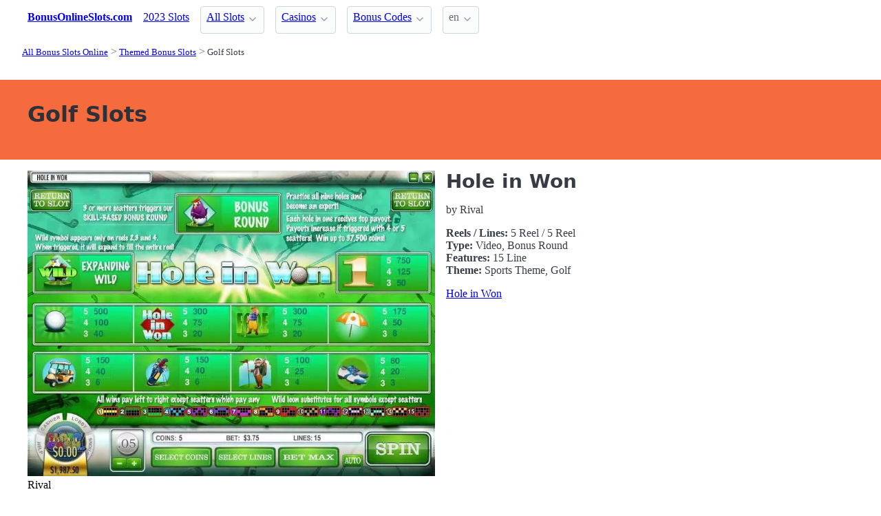

--- FILE ---
content_type: text/html;charset=utf-8
request_url: https://bonusonlineslots.com/themes/golf
body_size: 4485
content:
<!DOCTYPE html>
<html lang="en">
<head>
  <link rel="preconnect" href="https://cdn.jsdelivr.net" crossorigin>
    <meta charset="utf-8">
  <meta http-equiv="X-UA-Compatible" content="IE=edge">
  <meta name="viewport" content="width=device-width, initial-scale=1">
  <title>Golf Slots | BonusOnlineSlots.com</title>
  <meta name="description" content="" />
  <meta name="author" content="bonusonlineslots.com" />
  <meta rel="author" href="" />
  <meta name="copyright" content="&copy; 2021 bonusonlineslots.com" />
  <link rel="canonical" href="https://bonusonlineslots.com/themes/golf" /> 
  <link rel="alternate" hreflang="ru" href="https://bonusonlineslots.com/rus/themes/golf" /> 
    <link rel="sitemap" type="application/rss+xml" title="Sitemap" href="https://bonusonlineslots.com/sitemap.xml" />


  <link rel="preload" as="style" href="https://cdn.jsdelivr.net/npm/@picocss/pico@2/css/pico.min.css" onload="this.onload=null;this.rel='stylesheet'">
  <noscript>
    <link rel="stylesheet" href="https://cdn.jsdelivr.net/npm/@picocss/pico@2/css/pico.min.css">
  </noscript>

  <link rel="stylesheet" href="/stylesheets/cookieconsent.css" media="print" onload="this.media='all'">  
  
    <script type="text/javascript" src="https://cdn.jsdelivr.net/npm/slick-carousel@1.8.1/slick/slick.min.js"></script>
    <link rel="stylesheet" type="text/css" href="https://cdn.jsdelivr.net/npm/slick-carousel@1.8.1/slick/slick.css"/>

  <meta property="og:title" content="Golf Slots | BonusOnlineSlots.com"/>
  <meta property="og:description" content=""/>
  <meta property="og:type" content="article"/>
  <meta property="og:locale" content="en" />

    <!-- Matomo -->
    <script>
      var _paq = window._paq = window._paq || [];
      /* tracker methods like "setCustomDimension" should be called before "trackPageView" */
      _paq.push(['trackPageView']);
      _paq.push(['enableLinkTracking']);
      (function() {
        var u="https://matomo.pointnemo.com/";
        _paq.push(['setTrackerUrl', u+'matomo.php']);
        _paq.push(['setSiteId', '6']);
        var d=document, g=d.createElement('script'), s=d.getElementsByTagName('script')[0];
        g.async=true; g.src=u+'matomo.js'; s.parentNode.insertBefore(g,s);
      })();
    </script>
      <!-- End Matomo Code -->

        

    <link rel="apple-touch-icon" sizes="180x180" href="/favicon/apple-touch-icon.png">
    <link rel="icon" type="image/png" sizes="32x32" href="/favicon/favicon-32x32.png">
    <link rel="icon" type="image/png" sizes="16x16" href="/favicon/favicon-16x16.png">
    <link rel="manifest" href="/favicon/site.webmanifest">    




  <Style>
    .tag {
      color: black;
      border-style: none;
      background-color: YellowGreen;
      padding: 3px 5px 3px 6px;
      font-size: 80%;
    }
  </Style>

</head>
<body>





  <section class="container">
    <nav>
  <ul>
    <li><a href='/' title='Home Page'><strong>BonusOnlineSlots.com</strong></a></li>

        <li><a class='secondary' href='/latest' title=''>2023 Slots</a></li><li><details class='dropdown'><summary><a class='secondary' href='/slots' title=''>All Slots</a></summary><ul><li><a class='secondary' href='/makers' title=''>Maker</a></li><li><details class='dropdown'><summary><a class='secondary' href='/types' title=''>Slot Types</a></summary><ul><li><a class='secondary' href='/classic' title=''>Classic Slots</a></li><li><a class='secondary' href='/progressive' title=''>Progressive</a></li></ul></details></li><li><details class='dropdown'><summary><a class='secondary' href='/features' title=''>Slot Features</a></summary><ul><li><a class='secondary' href='/free-spins' title=''>Free Spins</a></li></ul></details></li><li><a class='secondary' href='/themes' title=''>Slot Themes</a></li></ul></details></li>
        <li><details class='dropdown'><summary><a class='secondary' href='/casinos' title=''>Casinos</a></summary><ul><li><a class='secondary' href='/directory/soft' title=''>Software</a></li><li><a class='secondary' href='/directory/countries' title=''>Countries</a></li></ul></details></li><li><details class='dropdown'><summary><a class='secondary' href='/codes' title=''>Bonus Codes</a></summary><ul><li><a class='secondary' href='/codes/types/free-spins-bonus' title=''>Free Spins</a></li><li><a class='secondary' href='/codes/types/no-deposit' title=''>No Deposit</a></li></ul></details></li>
    <li>
      <details class="dropdown">
        <summary>
          en
        </summary>

        <ul dir="rtl">


            <li><a href="/rus/themes/golf" >ru</a></li>

        </ul>
      </details>
    </li>
  </ul>

</nav>
 




<!-- END NAV -->
    <nav aria-label="breadcrumb">
  <ul>
      <li><a href="/"><small>All Bonus Slots Online</small></a>
      <li><a href="/themes"><small>Themed Bonus Slots</small></a>
      <li><a href="/themes/golf" aria-current='page'><small>Golf Slots</small></a>
  </ul>
</nav>

  </section>

  <section class="container">
    <div id="live-search-results" class="container"></div>
  </section>

  <section  class="pico-background-pink-600"  style='background-color: #F56B3D; padding-top: 2em; padding-bottom: 2em;'>
    <div class="container "> 
      

    <hgroup>
      <h1>Golf Slots</h1>  
      <p></p> 
    </hgroup>  






    </div>
  </section>

  <section class="container">
     



















    

   


  <div class="grid">
    
    <div>
        <div>
           <div>
    
                <img src="/images//slots/hole-in-won-info-and-rules-1489.webp" alt="">
              
          </div>

         <div>
              <span>Rival</span>        </div>         
  
        </div>



    </div>   

    <div>

      <h2> 
        <!--<a href="/slots/hole-in-won-rival">Hole in Won</a>-->
        Hole in Won
      </h2>

      <p>
        by Rival
      </p>

      <p>
        <strong>Reels / Lines:</strong> 5 Reel
         / 
         5 Reel
         <br>
        <strong>Type:</strong> Video, Bonus Round

        <br>
        <strong>Features:</strong> 15 Line
        <br>

        <strong>Theme:</strong> Sports Theme, Golf
      </p>

      <a href="/slots/hole-in-won-rival" >Hole in Won</a>
      <!--<a href="/slots/hole-in-won-rival" >Hole in Won Review</a>-->

    </div>    
  </div>    

  <div>
    &nbsp;<br>&nbsp;
    
  </div>

 <hr> 

  <div class="grid">
    
    <div>
        <div>
           <div>
    
                <img src="/images//slots/the-back-nine-bonus-1-2895.webp" alt="">
              
          </div>

         <div>
              <span>Rival</span>        </div>         
  
        </div>



    </div>   

    <div>

      <h2> 
        <!--<a href="/slots/the-back-nine-rival">The Back Nine</a>-->
        The Back Nine
      </h2>

      <p>
        by Rival
      </p>

      <p>
        <strong>Reels / Lines:</strong> 5 Reel
         / 
         5 Reel
         <br>
        <strong>Type:</strong> Video, Bonus Round

        <br>
        <strong>Features:</strong> 15 Line
        <br>

        <strong>Theme:</strong> Sports Theme, Golf
      </p>

      <a href="/slots/the-back-nine-rival" >The Back Nine</a>
      <!--<a href="/slots/the-back-nine-rival" >The Back Nine Review</a>-->

    </div>    
  </div>    

  <div>
    &nbsp;<br>&nbsp;
    
  </div>

 <hr> 

  <div class="grid">
    
    <div>
        <div>
           <div>
    
                <img src="/images//slots/birdy-bucks-main-screen-reels-3309.webp" alt="">
              
          </div>

         <div>
              <span>NuWorks</span>        </div>         
  
        </div>



    </div>   

    <div>

      <h2> 
        <!--<a href="/slots/birdy-bucks-nuworks">Birdy Bucks</a>-->
        Birdy Bucks
      </h2>

      <p>
        by NuWorks
      </p>

      <p>
        <strong>Reels / Lines:</strong> 5 Reel
         / 
         5 Reel
         <br>
        <strong>Type:</strong> Bonus Round

        <br>
        <strong>Features:</strong> 25 Line
        <br>

        <strong>Theme:</strong> Sports Theme, Golf, Birds
      </p>

      <a href="/slots/birdy-bucks-nuworks" >Birdy Bucks</a>
      <!--<a href="/slots/birdy-bucks-nuworks" >Birdy Bucks Review</a>-->

    </div>    
  </div>    

  <div>
    &nbsp;<br>&nbsp;
    
  </div>

 <hr> 
 







      </section>

  <section class="container">
    
  <div>


        <h3><a href="/latest">New Slots</a></h3> 

        <ul></i></span><a href='/slots/gems-of-love-hold-and-win-1spin4win' class=''>Gems Of Love Hold And Win Slot by 1Spin4Win </a> <a href='/slots/monopoly-rush-hour-big-time-gaming' class=''>Monopoly Rush Hour Slot by Big Time Gaming </a> <a href='/slots/super-tiki-strike-pragmatic-play' class=''>Super Tiki Strike Slot by Pragmatic Play </a> <a href='/slots/candy-links-bonanza-3-stakelogic' class=''>Candy Links Bonanza 3 Slot by StakeLogic </a> <a href='/slots/fruity-park-truelab-games' class=''>Fruity Park Slot by TrueLab Games </a> <a href='/slots/4-hat-riches-burst-wizard-games' class=''>4 Hat Riches Burst Slot by Wizard Games </a> <a href='/slots/secrets-of-papyrus-mascot-gaming' class=''>Secrets of Papyrus Slot by Mascot Gaming </a> <a href='/slots/hikaru-super-live-bazooka-win-fast-games' class=''>HIKARU SUPER LIVE BAZOOKA Slot by Win Fast Games </a> <a href='/slots/tropicool-5-elk-studios' class=''>Tropicool 5 Slot by Elk Studios </a> <a href='/slots/dragon-egg-feature-storm-tom-horn-gaming' class=''>Dragon Egg Feature Storm Slot by Tom Horn Gaming </a> 
      



  </div>

  <div>


        <h3>
          <a href="/">All Bonus Slots Online </a>
        </h3> 
      
        <ul>
          <li><span></i></span><a href='/latest' class=''> </a> <li><span></i></span><a href='/updates' class=''>Updates </a> 
          <li><span></i></span><a href='/features' class=''>Bonus Slots Features </a> <li><span></i></span><a href='/makers' class=''>Bonus Slots by Software </a> <li><span></i></span><a href='/themes' class=''> </a> <li><span></i></span><a href='/types' class=''>Bonus Slot Types </a> 
        </ul>  



  </div>

  <div>


        <h3>
          <a href="/themes">Themed Bonus Slots </a>
        </h3>
        <div<a href='/themes/tuna' class='tag is-primary'>Tuna Slots </a> <a href='/themes/social-media' class='tag is-primary'>Social Media Slots </a> <a href='/themes/monopoly' class='tag is-primary'>Monopoly Slots </a> <a href='/themes/comics' class='tag is-primary'>Comics Slots </a> <a href='/themes/anaconda' class='tag is-primary'>Anaconda Slots </a> <a href='/themes/pegasus' class='tag is-primary'>Pegasus Slots </a> <a href='/themes/ares' class='tag is-primary'>Ares Slots </a> <a href='/themes/alpine' class='tag is-primary'>Alpine Slots </a> <a href='/themes/777' class='tag is-primary'>777 Slots </a> <a href='/themes/giraffe' class='tag is-primary'>Giraffe Slots </a> <a href='/themes/troy' class='tag is-primary'>Troy Slots </a> <a href='/themes/squirrel' class='tag is-primary'>squirrel Slots </a> <a href='/themes/princess' class='tag is-primary'>Princess Slots </a> <a href='/themes/funky' class='tag is-primary'>Funky Slots </a> <a href='/themes/coyote' class='tag is-primary'>Coyote Slots </a> <a href='/themes/rainbow' class='tag is-primary'>Rainbow Slots </a> <a href='/themes/avalon' class='tag is-primary'>Avalon Slots </a> <a href='/themes/hippo' class='tag is-primary'>Hippo Slots </a> <a href='/themes/olympus' class='tag is-primary'>Olympus Slots </a> <a href='/themes/club' class='tag is-primary'>Club Slots </a> <a href='/themes/poseidon' class='tag is-primary'>Poseidon Slots </a> <a href='/themes/wishing-tree' class='tag is-primary'>Wishing Tree Slots </a> <a href='/themes/amazon-warriors' class='tag is-primary'>Amazon Warriors Slots </a> <a href='/themes/anksunamun' class='tag is-primary'>Anksunamun Slots </a> <a href='/themes/storm' class='tag is-primary'>Storm Slots </a> <a href='/themes/spartacus' class='tag is-primary'>Spartacus Slots </a> <a href='/themes/pandora' class='tag is-primary'>Pandora Slots </a> <a href='/themes/duck' class='tag is-primary'>Duck Slots </a> <a href='/themes/serpent' class='tag is-primary'>Serpent Slots </a> <a href='/themes/doom' class='tag is-primary'>Doom Slots </a> <a href='/themes/olympus-lightning' class='tag is-primary'>Olympus. Lightning Slots </a> <a href='/themes/duel' class='tag is-primary'>Duel Slots </a> <a href='/themes/capibara' class='tag is-primary'>Capibara Slots </a> <a href='/themes/cupid' class='tag is-primary'>Cupid Slots </a> <a href='/themes/ottomans' class='tag is-primary'>Ottomans Slots </a> <a href='/themes/ox' class='tag is-primary'>Ox Slots </a> <a href='/themes/indiana-jones' class='tag is-primary'>indiana Jones Slots </a> <a href='/themes/crack-the-vault' class='tag is-primary'>Crack the Vault Slots </a> <a href='/themes/vault' class='tag is-primary'>Vault Slots </a> <a href='/themes/wheel' class='tag is-primary'>Wheel Slots </a> <a href='/themes/gold-city' class='tag is-primary'>Gold City Slots </a> <a href='/themes/glamour' class='tag is-primary'>Glamour Slots </a> <a href='/themes/characters' class='tag is-primary'>Characters Slots </a> <a href='/themes/waterfall' class='tag is-primary'>Waterfall Slots </a> <a href='/themes/midgard' class='tag is-primary'>Midgard Slots </a> <a href='/themes/samba' class='tag is-primary'>Samba Slots </a> <a href='/themes/pizza' class='tag is-primary'>Pizza Slots </a> <a href='/themes/marlin' class='tag is-primary'>Marlin Slots </a> <a href='/themes/ballet' class='tag is-primary'>ballet Slots </a> <a href='/themes/haunted' class='tag is-primary'>Haunted Slots </a> 


  </div>


  </section>

  <footer class="container">
    


<div class="grid">
  
  <div>     

    <p>New Games</p>
    <ul>
        <li><a href='/slots/dragon-egg-feature-storm-tom-horn-gaming' >Dragon Egg Feature Storm</a>
        <li><a href='/slots/tropicool-5-elk-studios' >Tropicool 5</a>
        <li><a href='/slots/hikaru-super-live-bazooka-win-fast-games' >HIKARU SUPER LIVE BAZOOKA</a>
        <li><a href='/slots/secrets-of-papyrus-mascot-gaming' >Secrets of Papyrus</a>
        <li><a href='/slots/4-hat-riches-burst-wizard-games' >4 Hat Riches Burst</a>
        <li><a href='/slots/fruity-park-truelab-games' >Fruity Park</a>
        <li><a href='/slots/candy-links-bonanza-3-stakelogic' >Candy Links Bonanza 3</a>
        <li><a href='/slots/super-tiki-strike-pragmatic-play' >Super Tiki Strike</a>
        <li><a href='/slots/monopoly-rush-hour-big-time-gaming' >Monopoly Rush Hour</a>
        <li><a href='/slots/gems-of-love-hold-and-win-1spin4win' >Gems Of Love Hold And Win</a>
    </ul>

  </div>

  <div>

    <p>New Casinos</p>
    <ul>
        <li><a href='/casinos/epicjack-casino' >EpicJack Casino</a>
        <li><a href='/casinos/22bit-casino' >22Bit Casino</a>
        <li><a href='/casinos/trybet-casino' >Trybet Casino</a>
        <li><a href='/casinos/vibebet-casino' >Vibebet Casino</a>
        <li><a href='/casinos/lanista-casino' >Lanista Casino</a>
        <li><a href='/casinos/md88-casino' >MD88 Casino</a>
        <li><a href='/casinos/onerush' >OneRush</a>
        <li><a href='/casinos/vibrobet-casino' >VibroBet Casino</a>
        <li><a href='/casinos/wagibet-casino' >WAGIBET Casino</a>
        <li><a href='/casinos/duel-casino' >Duel Casino</a>
    </ul>

  </div>

  <div>

    <p>New Affprogram</p>
    <ul>
    </ul>

  </div>

</div>


<div class="grid">

  <div>     


      

  </div>

  <div>


      

  </div>
 
  <div>

      
 
  </div>

</div>


<div class="grid">

  <div>
      
      <div></div>
      
        <ul>


          

        </ul>

        <p>
          &nbsp;&nbsp;
        </p>

        <p> 
          2021 bonusonlineslots.com <a href="/" >bonusonlineslots.com</a>
        </p> 

  </div>

  <div>

  </div>
 
  <div>

    <p>18+</p>
    <ul>
      <li><a href="https://www.begambleaware.org/" title="BeGambleAware®: Gambling Help &amp; Gambling Addiction"  target="_blank">BeGambleAware.org</a></li>
      <li><a href="https://www.gamcare.org.uk/" title="GamCare - The leading provider of support for anyone affected by problem gambling in Great Britain"  target="_blank">gamcare.org.uk</a>
    </ul>
 
  </div>
</div>









  </footer>  

  <!--
      <section>
        <div>
        </div>
      </div>
  -->


  

  <script defer src="/javascripts/live-search.js"></script>
  <script defer src="/javascripts/cookieconsent.js"></script>
  <script defer src="/javascripts/cookieconsent-init.js"></script>



  
</body>




